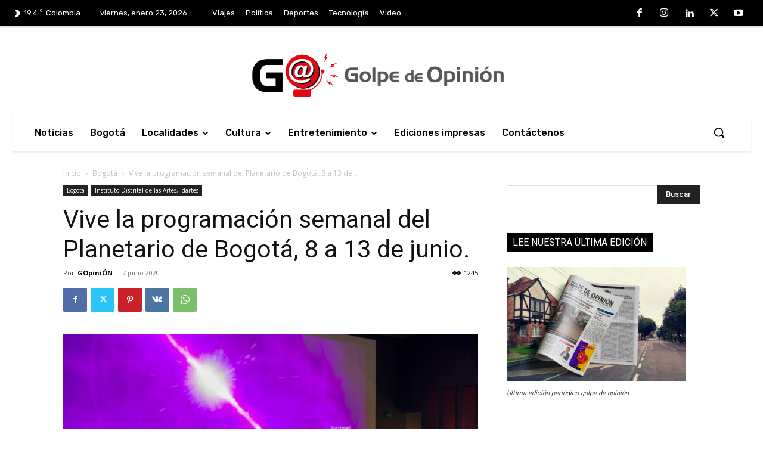

--- FILE ---
content_type: text/html; charset=utf-8
request_url: https://www.google.com/recaptcha/api2/aframe
body_size: 267
content:
<!DOCTYPE HTML><html><head><meta http-equiv="content-type" content="text/html; charset=UTF-8"></head><body><script nonce="6M0vwTq5AUFLceIADdNUeA">/** Anti-fraud and anti-abuse applications only. See google.com/recaptcha */ try{var clients={'sodar':'https://pagead2.googlesyndication.com/pagead/sodar?'};window.addEventListener("message",function(a){try{if(a.source===window.parent){var b=JSON.parse(a.data);var c=clients[b['id']];if(c){var d=document.createElement('img');d.src=c+b['params']+'&rc='+(localStorage.getItem("rc::a")?sessionStorage.getItem("rc::b"):"");window.document.body.appendChild(d);sessionStorage.setItem("rc::e",parseInt(sessionStorage.getItem("rc::e")||0)+1);localStorage.setItem("rc::h",'1769223387675');}}}catch(b){}});window.parent.postMessage("_grecaptcha_ready", "*");}catch(b){}</script></body></html>